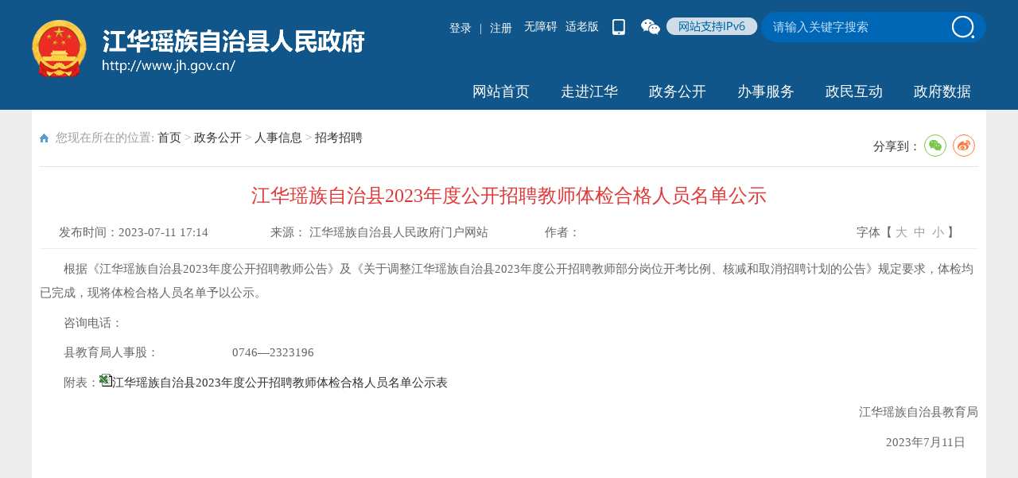

--- FILE ---
content_type: text/html; charset=utf-8
request_url: http://jh.gov.cn/jh/zkzp/202307/ae33355bef6746f196ab427ccb90295e.shtml
body_size: 9664
content:
<!doctype html>
<html>
<head>
<meta charset="utf-8">
<meta name="viewport" content="width=device-width, initial-scale=1.0,  minimum-scale=1.0, maximum-scale=1.0, user-scalable=no" />

<meta name="SiteName" content="江华瑶族自治县人民政府门户网站"/>
<meta name="SiteDomain" content="http://www.jh.gov.cn/"/>
<meta name="SiteIDCode" content="4311290010"/>
<meta name="ColumnName" content="招考招聘" />
<meta name="ColumnDescription" content="发布本辖区招聘、考试信息。"/>
<meta name="ColumnKeywords" content="人事信息"/>
<meta name="ColumnType" content="人事信息"/>
<meta name="ArticleTitle" content="江华瑶族自治县2023年度公开招聘教师体检合格人员名单公示"/>
<meta name="PubDate" content="2023-07-18 09:56:11"/>
<meta name="Keywords" content=""/>
<meta name="Description" content=""/>

<meta name="others" content="页面生成时间 2023-07-18 09:56:11" />
<meta name="template,templategroup,version" content="03aeacb15aa34c70a838c906fc3b086f,default,2.2" />
<title>江华瑶族自治县2023年度公开招聘教师体检合格人员名单公示_招考招聘_</title>
<link href="/jh/xhtml/css/index.css" rel="stylesheet"/>
<link href="/jh/xhtml/css/common.css" rel="stylesheet"/>
  <link rel="stylesheet" type="text/css" href="/default/xhtml/css/share.css">
<link href="/jh/xhtml/css/list.css" rel="stylesheet"/>
<meta name="ArticleTitle" content='江华瑶族自治县2023年度公开招聘教师体检合格人员名单公示'>
<meta name="PubDate" content='2023-07-11 17:14'>
  <meta name="ContentSource" content="">
<script type="text/javascript" src="/jh/xhtml/js/jquery.js"></script>
<script type="text/javascript" src="/jh/xhtml/js/common.js"></script>
    <!----二维码----->
    <script type="text/javascript" src="/jh/xhtml/js/jquery.qrcode.js"></script>
    <script type="text/javascript" src="/jh/xhtml/js/qrcode.js"></script>
</head>

<body>
    
<script language="javascript">
				function doZoom(size1,size2,size3,size4){
					document.getElementById('zoomcon').style.fontSize=size4+'px';
              $("#zoomcon div").css({"font-size":size4+'px'});
					$("#zoomcon p").css({"font-size":size4+'px'});
					$("#zoomcon span").css({"font-size":size4+'px'});
					$("#zoomcon font").css({"font-size":size4+'px'});
					$("#zoomcon ul").css({"font-size":size4+'px'});
					$("#zoomcon li").css({"font-size":size4+'px'});
					$("#zoomcon a").css({"font-size":size4+'px'});

				}
</script>
<script language="javascript">
			var websitename = "江华瑶族自治县人民政府门户网站";
			var webjg = "江华瑶族自治县人民政府门户网站";
			
			$(function() {
				var sourceText = $('#ly').text();//来源
				var xxgkfbjg = $('#xxgkfbjg').text();//来源
				// alert(sourceText);
				if( null==sourceText|| ""==sourceText.trim() ){
				  
							$('#ly').text(websitename);
			
				}
				if( null==xxgkfbjg|| ""==xxgkfbjg.trim() ){
				  
							$('#xxgkfbjg').text(webjg);
			
				}
			});
			
		</script>
	<div style="display:none;" class="nav_channel">招考招聘</div>	
    <!--头部-->
	<!DOCTYPE html PUBLIC "-//W3C//DTD XHTML 1.0 Transitional//EN" "http://www.w3.org/TR/xhtml1/DTD/xhtml1-transitional.dtd">
<html xmlns="http://www.w3.org/1999/xhtml">
<head>
<meta http-equiv="Content-Type" content="text/html; charset=utf-8" />
<link href="/jh/xhtml/css/top.css" rel="stylesheet" />
<link href="/jh/xhtml/css/common.css" rel="stylesheet" />

<meta name="SiteName" content="江华瑶族自治县人民政府门户网站"/>
<meta name="SiteDomain" content="http://www.jh.gov.cn/"/>
<meta name="SiteIDCode" content="4311290010"/>
<meta name="ColumnName" content="头部" />
<meta name="ColumnDescription" content=""/>
<meta name="ColumnKeywords" content="江华瑶族自治县人民政府"/>
<meta name="ColumnType" content=""/>

<meta name="others" content="页面生成时间 2025-08-19 11:23:56" />
<title>头部</title>
</head>

<body>
  <script language="jscript">
function checkForm(){
	var temp = searchForm.temp.value;
	if(temp==null || temp=="请输入关键字搜索"){
		alert("请输入搜索条件");
	}
	else{
		var url="http://searching.hunan.gov.cn:8977/hunan/981207001/news?q="+encodeURIComponent(temp);
		window.open(url);
	}
}
</script>
  <!-------无障碍--------->

<!--<script type="text/javascript" src="/jh/xhtml/newsread/js/Hj.easyRead.Mask.js"></script>-->
<!--<script type="text/javascript" src="/jh/xhtml/newsread/js/soundmanager2-nodebug-jsmin.js"></script>-->
<!--<script type="text/javascript" src="/jh/xhtml/newsread/js/jquery.hotkeys.js"></script>
<script type="text/javascript" src="/jh/xhtml/newsread/js/WXA11y.js"></script>
<script type="text/javascript" src="/jh/xhtml/newsread/js/Hj.easyRead.main.js"></script>
<link rel="stylesheet" type="text/css" href="/jh/xhtml/newsread/css/WXA11y.css">
<script type="text/javascript" src="/jh/xhtml/newsread/js/Hj.easyRead.load.js"></script>
<script type="text/javascript" src="/jh/xhtml/newsread/js/Hj.easyRead.line.js"></script>
<script type="text/javascript" src="/jh/xhtml/newsread/js/Hj.easyRead.panel.js"></script>
<script type="text/javascript" src="/jh/xhtml/newsread/js/Hj.easyRead.ui.js"></script>
<script type="text/javascript" src="/jh/xhtml/newsread/js/Hj.easyRead.light.js"></script>
<script type="text/javascript" src="/jh/xhtml/newsread/js/Hj.easyRead.refresh.js"></script>
<script type="text/javascript" src="/jh/xhtml/newsread/js/Hj.easyRead.Init.js"></script>
<script type="text/javascript" src="/jh/xhtml/newsread/js/Hj.easyRead.history.js"></script>-->

  
<div class="top">
    	<div class="mar" style=" position: relative;">
            <div class="top_left"><a href="/jh/index.shtml" target="_parent"><img src="/jh/xhtml/images/logo.png"/></a></div>
            <div class="top_right">
            	<div class="wap">
                	<ul>
                    	<!--<li class="wap1"><a href="javascript:void(0);" id="wzalink">适老化</a></li>-->
                      <li class="wap1"><a href="javascript:;" onclick="aria.start()">无障碍</a></li>
                      <li class="wap1"><a href="javascript:;" onclick="aria.oldFixedStart()">适老版</a></li>
                    	<li class="wap2"><i></i><div class="wx_wb"><img src="/jh/xhtml/images/phone.png"></div></li>
                    	<li class="wap3"><i></i><div class="wx_wb"><img src="/jh/xhtml/images/weixin.png"></div></li>
                    	<!--<li class="wap4"><i></i><div class="wx_wb"><img src="/jh/xhtml/images/weibo.png"></div></li>-->
                         <li  class="ipv"><img src="/jh/xhtml/images/ipv.png" ></li>
                    	<li class="search">
                          <form action="" method="get" target="_blank" name="searchForm">
<input onBlur="if(this.value==''){this.value='请输入关键字搜索'}" name="temp" id="temp" onFocus="this.value=''" maxlength="50" value="请输入关键字搜索"><span onClick="checkForm();" style=" cursor:pointer;"></span><div class="clear"></div>
</form>
                     </li>
                    </ul>
                  <ul class="dlzc">
                    <li id="dlss"></li>

<script>
   //键盘回车操作监控
 document.onkeydown = function(e) {
   e = e || window.event;
   if(e.keyCode == 13) {
     checkForm();
     //$("#searchId").click();//提交按钮的id.click();
     return false;//防止页面跳转刷新掉
   }
 }
 function login(){
	
	$.ajax({
		url : "/u/webuser/ajaxLogin",
		type : "GET",
		data : {
			

		},
		dataType : "json",
		
		beforeSend: function(){
			
		},
		success : function(json) {
			if (!jQuery.isEmptyObject(json)){
				
				if (json.status=='0'){
					$("#dlss").html('<a href="http://zwfw-new.hunan.gov.cn/hnvalidatelogon/personalcenternew/jsp/personalcenter.jsp?areacode=431129999000" target="_blank">'+json.name+'</a>');
					
				}else{  
                  $("#dlss").html('<a href="/u/yhzx/home/jh" target="_blank">登录</a><a>|</a><a href="https://auth.zwfw.hunan.gov.cn/oauth2/register/register.html" target="_blank">注册</a>');
				}
				
				
			}
			
		}
		
	});
	
}
$(function(){
  login();
 });

</script>
                  </ul>
                    <div class="clear"></div>
                </div>
               
            </div>
            <div class="clear"></div>
           <div class="nav">
                	<ul>
                    	<li><a href="/jh/index.shtml" target="_parent"> 网站首页</a></li>
                    	<li><a href="/jh/zjjh/zjjh.shtml"  target="_parent">走进江华</a></li>
                    	<li><a href="/jh/zwgk/zwgk.shtml"  target="_parent">政务公开</a></li>
                    	<li><a href="http://zwfw-new.hunan.gov.cn/hnzwfw/1/12/146/index.htm"  target="_blank">办事服务</a></li>
                      <li><a href="/jh/tyhd/tyhd_index.shtml"  target="_parent">政民互动</a></li>
                      <li><a href="http://jh.gov.cn/jh/zfsj/zfsj.shtml" target="_blank">政府数据</a></li>
                    </ul>
                    <div class="clear"></div>
                </div>
        </div>
    </div>
  <script defer async type="text/javascript" src="//gov.govwza.cn/dist/aria.js?appid=bb9a8e8b50457aac82f063658a9e2c2f" charset="utf-8" wapForceOldFixed="false" loadData="false" id="ariascripts"></script>
</body>
</html>
    <!--手机版-->
	<!--头部-->
			<!--[if IE]>
	<script type="text/javascript" src="/mjh/xhtml/js/html5.min.js"></script>
<![endif]-->
 <script language="jscript">
function checkForm1(){
	var temps = searchForms.temps.value;
	if(temps==null || temps=="请输入关键字搜索"){
		alert("请输入搜索条件");
	}
	else{
		var url="http://searching.hunan.gov.cn:8977/hunan/981207001/news?q="+encodeURIComponent(temps);
		window.open(url);
	}
}
</script>

<script type="text/javascript" src="/mjh/xhtml/js/nav.js"></script>
<link href="/mjh/xhtml/css/phone_top_bottom.css" rel="stylesheet"/>
<div id="page" class="gridContainer"> 
            <div class="header-xs">
                <div class="header-xs-main">
                    <div class="header-xs-logo">
                    	<a href="/mjh/index.shtml" target="_parent">
                        	<div class="logo_img"><img src="/mjh/xhtml/images/logo.png" /></div>
                            <div class="plogo_font">江华瑶族自治县人民政府<span>http://www.jh.gov.cn/</span></div>
                            <div class=" clear"></div>
                        </a>
                    </div>
                  <span class="slh">
    <a href="javascript:;" onclick="aria.start()">无障碍 | </a>
    <a href="javascript:;" onclick="aria.oldFixedStart()">适老版</a>
</span>
                    <span class="icon-xs-search"></span>
                    <span class="icon-xs-mainnav"></span>
                </div>
                <nav class="mainnav-xs" style="display: none;">
                    <ul>
                    <li><a href="/mjh/index.shtml" target="_parent">网站首页</a></li>
                    <li><a href="/mjh/mzjjh/zjjh.shtml"  target="_parent">走进江华</a></li>
                    <li><a href="/mjh/index.shtml" target="_parent">政务公开</a></li>
                    <li><a href="http://zwfw-new.hunan.gov.cn/hnzwfw/1/12/146/index.htm"  target="_blank">办事服务</a></li>
                    <li><a href="/jh/tyhd/tyhd_mindex.shtml"  target="_parent">政民互动</a></li>
                  </ul>
                    <div class="clear"></div>
              </nav>
                <div class="header-xs-search" style="display:none;">
                	 <form action="" method="get" target="_blank" name="searchForms">
<input onBlur="if(this.value==''){this.value='请输入关键字搜索'}" name="temps" id="temps" onFocus="this.value=''" maxlength="50" value="请输入关键字搜索"><span onClick="checkForm1();" style=" cursor:pointer;">搜索</span><div class="clear"></div>
</form>
      				<div class="clear"></div>
                </div>
          </div>
		</div>
    <div class="news_bg news">
    	<div class="mar">
        	<div class="pd_zwgk">
                <div class="list_title wz_cen">
                    <div class="list_wz">您现在所在的位置:
<a href='/jh/index.shtml'  target="_parent">首页</a>&nbsp;>&nbsp;<a href='/jh/zwgk/zwgk.shtml'  target="_parent">政务公开</a>&nbsp;>&nbsp;<a href='/jh/rsxx/list.shtml'  target="_parent">人事信息</a>&nbsp;>&nbsp;<a href='/jh/zkzp/list.shtml'  target="_parent"><span>招考招聘</span></a>
</div>
                    <div class="fx"> <div class="content_shareIcon" >分享到：<div id="share-1" style="display: inline-block;" data-sites="wechat ,weibo"></div></div>
    <script src="/default/xhtml/js/jquery.share.min.js"></script>
    <script>
        $('#share-1').share();
        $('#share-2').share({sites: ['weibo','wechat']});
        $('#share-3').share();
        $('#share-4').share();
    </script></div>
                    <div class="clear"></div>
                </div>
                <div class="content">
                      <div class="title_cen mar-t2 text"><ucaptitle>江华瑶族自治县2023年度公开招聘教师体检合格人员名单公示</ucaptitle></div>
                      <div class="ly_div dgrey mar-t">
                          <ul>
							   <li class="article-time">发布时间：<PUBLISHTIME>2023-07-11 17:14</PUBLISHTIME></li>
							   <li class="article-source">来源： <span id="ly"></span></li>
							   <li class="article-agency">作者：<span></span></li>
							   <li class="article-size">字体【&nbsp;<a onClick="this.href='javascript:doZoom(16,14,14,16);'">大</a>&nbsp;&nbsp;<a href="#" onClick="this.href='javascript:doZoom(16,14,14,14);'">中</a>&nbsp;&nbsp;<a href="#" onClick="this.href='javascript:doZoom(16,14,14,12);'">小</a>&nbsp;】
							                		</li>
							                	</ul>
                          <div class=" clear"></div>
                      </div>
                      <div id="zoomcon">
                            <UCAPCONTENT><p style="margin-bottom: 0.5em; text-indent: 2em; line-height: 2;">根据《江华瑶族自治县2023年度公开招聘教师公告》及《关于调整江华瑶族自治县2023年度公开招聘教师部分岗位开考比例、核减和取消招聘计划的公告》规定要求，体检均已完成，现将体检合格人员名单予以公示。</p>
<p style="margin-bottom: 0.5em; text-indent: 2em; line-height: 2;">咨询电话：</p>
<p style="margin-bottom: 0.5em; text-indent: 2em; line-height: 2;">县教育局人事股：&ensp;&ensp;&ensp;&ensp;&ensp;&ensp;&ensp;&ensp;&ensp;&ensp;&ensp; 0746—2323196</p>
<p style="margin-bottom: 0.5em; text-indent: 2em; line-height: 2;">附表：<img border="0" src="/default/images/icon16/xls.gif"><a href="ae33355bef6746f196ab427ccb90295e/files/5c282a7a9ef5419daa9f08951f1b33e9.xlsx" target="_blank" type="file">江华瑶族自治县2023年度公开招聘教师体检合格人员名单公示表</a></p>
<p style="margin-bottom: 0.5em; text-indent: 2em; line-height: 2; text-align: right;">江华瑶族自治县教育局</p>
<p style="margin-bottom: 0.5em; text-indent: 2em; line-height: 2; text-align: right;">2023年7月11日&ensp;&ensp;</p></UCAPCONTENT>
                      </div>
                                <div class="glgj">
                    	<ul>

                    </ul>
                  </div>
                      <div style="width:160px; margin:auto">
                      <div class="info_ewm">
                        <div id="div_div">
                          <div id="qr_container" style="margin:auto; position:relative; ">扫一扫在手机打开当前页</div>
                          <!-- <canvas id="Canvas" width="160" height="160"></canvas> -->
                        </div></div>
                      </div>
    
                      <div class="dy">
                        <div class="fr"><a href="#">【TOP】</a>【<a href="#" onClick="window.print();">打印页面</a>】【<a href="#" onClick="window.close();">关闭页面</a>】</div>
                 <div class=" clear"></div>     
                  </div>
                 
                      <div class=" clear"></div>
                </div>
            </div>
        </div>
    </div>
    
    
    <!--底部-->
	<!DOCTYPE html PUBLIC "-//W3C//DTD XHTML 1.0 Transitional//EN" "http://www.w3.org/TR/xhtml1/DTD/xhtml1-transitional.dtd">
<html xmlns="http://www.w3.org/1999/xhtml">
<head>
<meta http-equiv="Content-Type" content="text/html; charset=utf-8" />

<meta name="SiteName" content="江华瑶族自治县人民政府门户网站"/>
<meta name="SiteDomain" content="http://www.jh.gov.cn/"/>
<meta name="SiteIDCode" content="4311290010"/>
<meta name="ColumnName" content="底部" />
<meta name="ColumnDescription" content=""/>
<meta name="ColumnKeywords" content=""/>
<meta name="ColumnType" content=""/>

<meta name="others" content="页面生成时间 2026-01-21 15:45:24" />
<title>无标题文档</title>
<link href="/jh/xhtml/css/footer.css" rel="stylesheet" type="text/css"/>
<link href="/jh/xhtml/css/common.css" rel="stylesheet" type="text/css"/>
</head>
<body>
  
	<div class="footer">
    	<div class="mar">
          <!--友情链接-->
          <!-----友情链接js---->
<script type="text/javascript" src="/jh/xhtml/js/link.js"></script>
<div class="link">
              <dl class="mar0" onClick="show_div('1')"></dl>
              <dl class="unnewdh" id="menu_2" onClick="show_div('2')"><dt class="select1">- 中央政府\各部委网站 -</dt></dl>
              <dl class="unnewdh" id="menu_3" onClick="show_div('3')"> <dt class="select1">- 各省政府\部门网站 -</dt></dl>
              <dl class="unnewdh" id="menu_4" onClick="show_div('4')"><dt class="select1">- 本市政府\各县区网站 -</dt></dl>
             
              <dl class="unnewdh" id="menu_5" onClick="show_div('5')"><dt class="select1">- 常用网站 -</dt></dl>
              
              <div class="clear"></div>
                <div id="div_1" style="display:block"></div>
                <div class="link_ul" id="div_2" style="display:none;">
                	<ul>
                    	<li><a href="/jh/xhtml/loading.html?from=%E5%A4%96%E4%BA%A4%E9%83%A8" target="_blank">外交部</a></li> 
                      
					  		<li><a href="/jh/xhtml/loading.html?from=%E5%9B%BD%E9%98%B2%E9%83%A8" target="_blank">国防部</a></li> 
                      
					  		<li><a href="/jh/xhtml/loading.html?from=%E5%9B%BD%E5%AE%B6%E5%8F%91%E5%B1%95%E5%92%8C%E6%94%B9%E9%9D%A9%E5%A7%94%E5%91%98%E4%BC%9A" target="_blank">国家发展和改革委员会</a></li> 
                      
					  		<li><a href="/jh/xhtml/loading.html?from=%E6%95%99%E8%82%B2%E9%83%A8" target="_blank">教育部</a></li> 
                      
					  		<li><a href="/jh/xhtml/loading.html?from=%E7%A7%91%E5%AD%A6%E6%8A%80%E6%9C%AF%E9%83%A8" target="_blank">科学技术部</a></li> 
                      
					  		<li><a href="/jh/xhtml/loading.html?from=%E5%B7%A5%E4%B8%9A%E5%92%8C%E4%BF%A1%E6%81%AF%E5%8C%96%E9%83%A8" target="_blank">工业和信息化部</a></li> 
                      
					  		<li><a href="/jh/xhtml/loading.html?from=%E5%9B%BD%E5%AE%B6%E6%B0%91%E6%97%8F%E4%BA%8B%E5%8A%A1%E5%A7%94%E5%91%98%E4%BC%9A" target="_blank">国家民族事务委员会</a></li> 
                      
					  		<li><a href="/jh/xhtml/loading.html?from=%E5%85%AC%E5%AE%89%E9%83%A8" target="_blank">公安部</a></li> 
                      
					  		<li><a href="/jh/xhtml/loading.html?from=%E6%B0%91%E6%94%BF%E9%83%A8" target="_blank">民政部</a></li> 
                      
					  		<li><a href="/jh/xhtml/loading.html?from=%E5%8F%B8%E6%B3%95%E9%83%A8" target="_blank">司法部</a></li> 
                      
					  		<li><a href="/jh/xhtml/loading.html?from=%E8%B4%A2%E6%94%BF%E9%83%A8" target="_blank">财政部</a></li> 
                      
					  		<li><a href="/jh/xhtml/loading.html?from=%E4%BA%BA%E5%8A%9B%E8%B5%84%E6%BA%90%E5%92%8C%E7%A4%BE%E4%BC%9A%E4%BF%9D%E9%9A%9C%E9%83%A8" target="_blank">人力资源和社会保障部</a></li> 
                      
					  		<li><a href="/jh/xhtml/loading.html?from=%E8%87%AA%E7%84%B6%E8%B5%84%E6%BA%90%E9%83%A8" target="_blank">自然资源部</a></li> 
                      
					  		<li><a href="/jh/xhtml/loading.html?from=%E7%94%9F%E6%80%81%E7%8E%AF%E5%A2%83%E9%83%A8" target="_blank">生态环境部</a></li> 
                      
					  		<li><a href="/jh/xhtml/loading.html?from=%E4%BD%8F%E6%88%BF%E5%92%8C%E5%9F%8E%E4%B9%A1%E5%BB%BA%E8%AE%BE%E9%83%A8" target="_blank">住房和城乡建设部</a></li> 
                      
					  		<li><a href="/jh/xhtml/loading.html?from=%E4%BA%A4%E9%80%9A%E8%BF%90%E8%BE%93%E9%83%A8" target="_blank">交通运输部</a></li> 
                      
					  		<li><a href="/jh/xhtml/loading.html?from=%E6%B0%B4%E5%88%A9%E9%83%A8" target="_blank">水利部</a></li> 
                      
					  		<li><a href="/jh/xhtml/loading.html?from=%E5%86%9C%E4%B8%9A%E5%86%9C%E6%9D%91%E9%83%A8" target="_blank">农业农村部</a></li> 
                     
					  		<li><a href="/jh/xhtml/loading.html?from=%E5%95%86%E5%8A%A1%E9%83%A8" target="_blank">商务部</a></li> 
                      
					  		<li><a href="/jh/xhtml/loading.html?from=%E6%96%87%E5%8C%96%E5%92%8C%E6%97%85%E6%B8%B8%E9%83%A8" target="_blank">文化和旅游部</a></li> 
                      
					  		<li><a href="/jh/xhtml/loading.html?from=%E5%9B%BD%E5%AE%B6%E5%8D%AB%E7%94%9F%E5%81%A5%E5%BA%B7%E5%A7%94%E5%91%98%E4%BC%9A" target="_blank">国家卫生健康委员会</a></li> 
                      
					  		<li><a href="/jh/xhtml/loading.html?from=%E9%80%80%E5%BD%B9%E5%86%9B%E4%BA%BA%E4%BA%8B%E5%8A%A1%E9%83%A8" target="_blank">退役军人事务部</a></li> 
                      
					  		<li><a href="/jh/xhtml/loading.html?from=%E5%BA%94%E6%80%A5%E7%AE%A1%E7%90%86%E9%83%A8" target="_blank">应急管理部</a></li> 
                      
					  		<li><a href="/jh/xhtml/loading.html?from=%E4%BA%BA%E6%B0%91%E9%93%B6%E8%A1%8C" target="_blank">人民银行</a></li> 
                      
                      
					  		<li><a href="/jh/xhtml/loading.html?from=%E5%9B%BD%E6%9C%89%E8%B5%84%E4%BA%A7%E7%9B%91%E7%9D%A3%E7%AE%A1%E7%90%86%E5%A7%94%E5%91%98%E4%BC%9A" target="_blank">国有资产监督管理委员会</a></li> 
                      
					  		<li><a href="/jh/xhtml/loading.html?from=%E6%B5%B7%E5%85%B3%E6%80%BB%E7%BD%B2" target="_blank">海关总署</a></li> 
                      
					  		<li><a href="/jh/xhtml/loading.html?from=%E5%9B%BD%E5%AE%B6%E7%A8%8E%E5%8A%A1%E6%80%BB%E5%B1%80" target="_blank">国家税务总局</a></li> 
                      
					  		<li><a href="/jh/xhtml/loading.html?from=%E5%9B%BD%E5%AE%B6%E5%B8%82%E5%9C%BA%E7%9B%91%E7%9D%A3%E7%AE%A1%E7%90%86%E6%80%BB%E5%B1%80" target="_blank">国家市场监督管理总局</a></li> 
                      
					  		<li><a href="/jh/xhtml/loading.html?from=%E5%9B%BD%E5%AE%B6%E5%B9%BF%E6%92%AD%E7%94%B5%E8%A7%86%E6%80%BB%E5%B1%80" target="_blank">国家广播电视总局</a></li> 
                      
					  		<li><a href="/jh/xhtml/loading.html?from=%E5%9B%BD%E5%AE%B6%E4%BD%93%E8%82%B2%E6%80%BB%E5%B1%80" target="_blank">国家体育总局</a></li> 
                      
					  		<li><a href="/jh/xhtml/loading.html?from=%E5%9B%BD%E5%AE%B6%E7%BB%9F%E8%AE%A1%E5%B1%80" target="_blank">国家统计局</a></li> 
                      
					  		<li><a href="/jh/xhtml/loading.html?from=%E5%9B%BD%E5%AE%B6%E5%9B%BD%E9%99%85%E5%8F%91%E5%B1%95%E5%90%88%E4%BD%9C%E7%BD%B2" target="_blank">国家国际发展合作署</a></li> 
                      
					  		<li><a href="/jh/xhtml/loading.html?from=%E5%9B%BD%E5%AE%B6%E5%8C%BB%E7%96%97%E4%BF%9D%E9%9A%9C%E5%B1%80" target="_blank">国家医疗保障局</a></li> 
                      
					  		<li><a href="/jh/xhtml/loading.html?from=%E5%9B%BD%E5%8A%A1%E9%99%A2%E5%8F%82%E4%BA%8B%E5%AE%A4" target="_blank">国务院参事室</a></li> 
                      
					  		<li><a href="/jh/xhtml/loading.html?from=%E5%9B%BD%E5%AE%B6%E6%9C%BA%E5%85%B3%E4%BA%8B%E5%8A%A1%E7%AE%A1%E7%90%86%E5%B1%80" target="_blank">国家机关事务管理局</a></li> 
                      
					  		<li><a href="/jh/xhtml/loading.html?from=%E6%B8%AF%E6%BE%B3%E5%8A%9E" target="_blank">港澳办</a></li> 
                      
					  		<li><a href="/jh/xhtml/loading.html?from=%E5%9B%BD%E7%A0%94%E5%AE%A4" target="_blank">国研室</a></li> 
                      
                      
					  		<li><a href="/jh/xhtml/loading.html?from=%E4%B8%AD%E5%9B%BD%E7%A7%91%E5%AD%A6%E9%99%A2" target="_blank">中国科学院</a></li> 
                      
					  		<li><a href="/jh/xhtml/loading.html?from=%E7%A4%BE%E7%A7%91%E9%99%A2" target="_blank">社科院</a></li> 
                      
					  		<li><a href="/jh/xhtml/loading.html?from=%E5%B7%A5%E7%A8%8B%E9%99%A2" target="_blank">工程院</a></li> 
                      
					  		<li><a href="/jh/xhtml/loading.html?from=%E5%8F%91%E5%B1%95%E7%A0%94%E7%A9%B6%E4%B8%AD%E5%BF%83" target="_blank">发展研究中心</a></li> 
                      
					  		<li><a href="/jh/xhtml/loading.html?from=%E6%B0%94%E8%B1%A1%E5%B1%80" target="_blank">气象局</a></li> 
                      
					  		<li><a href="/jh/xhtml/loading.html?from=%E9%93%B6%E4%BF%9D%E7%9B%91%E4%BC%9A" target="_blank">银保监会</a></li> 
                      
					  		<li><a href="/jh/xhtml/loading.html?from=%E8%AF%81%E7%9B%91%E4%BC%9A" target="_blank">证监会</a></li> 
                      
					  		<li><a href="/jh/xhtml/loading.html?from=%E4%BF%A1%E8%AE%BF%E5%B1%80" target="_blank">信访局</a></li> 
                      
					  		<li><a href="/jh/xhtml/loading.html?from=%E7%B2%AE%E9%A3%9F%E5%92%8C%E7%89%A9%E8%B5%84%E5%82%A8%E5%A4%87%E5%B1%80" target="_blank">粮食和物资储备局</a></li> 
                      
					  		<li><a href="/jh/xhtml/loading.html?from=%E7%9F%BF%E5%B1%B1%E5%AE%89%E7%9B%91%E5%B1%80" target="_blank">矿山安监局</a></li> 
                      
					  		<li><a href="/jh/xhtml/loading.html?from=%E8%83%BD%E6%BA%90%E5%B1%80" target="_blank">能源局</a></li> 
                      
					  		<li><a href="/jh/xhtml/loading.html?from=%E5%9B%BD%E9%98%B2%E7%A7%91%E6%8A%80%E5%B7%A5%E4%B8%9A%E5%B1%80" target="_blank">国防科技工业局</a></li> 
                      
					  	<li><a href="/jh/xhtml/loading.html?from=%E7%83%9F%E8%8D%89%E5%B1%80" target="_blank">烟草局</a></li> 
                      
					  		<li><a href="/jh/xhtml/loading.html?from=%E7%A7%BB%E6%B0%91%E7%AE%A1%E7%90%86%E5%B1%80" target="_blank">移民管理局</a></li> 
                      
					  		<li><a href="/jh/xhtml/loading.html?from=%E6%9E%97%E4%B8%9A%E5%92%8C%E8%8D%89%E5%8E%9F%E5%B1%80" target="_blank">林业和草原局</a></li> 
                      
					  		<li><a href="/jh/xhtml/loading.html?from=%E9%93%81%E8%B7%AF%E5%B1%80" target="_blank">铁路局</a></li> 
                      
					  		<li><a href="/jh/xhtml/loading.html?from=%E6%B0%91%E8%88%AA%E5%B1%80" target="_blank">民航局</a></li> 
                      
					  		<li><a href="/jh/xhtml/loading.html?from=%E9%82%AE%E6%94%BF%E5%B1%80" target="_blank">邮政局</a></li> 
                      
					  		<li><a href="/jh/xhtml/loading.html?from=%E6%96%87%E7%89%A9%E5%B1%80" target="_blank">文物局</a></li> 
                      
					  		<li><a href="/jh/xhtml/loading.html?from=%E4%B8%AD%E5%8C%BB%E8%8D%AF%E5%B1%80" target="_blank">中医药局</a></li> 
                      
					  		<li><a href="/jh/xhtml/loading.html?from=%E5%A4%96%E6%B1%87%E5%B1%80" target="_blank">外汇局</a></li> 
                      
					  		<li><a href="/jh/xhtml/loading.html?from=%E8%8D%AF%E5%93%81%E7%9B%91%E7%AE%A1%E5%B1%80" target="_blank">药品监管局</a></li> 
                      
					  		<li><a href="/jh/xhtml/loading.html?from=%E7%9F%A5%E8%AF%86%E4%BA%A7%E6%9D%83%E5%B1%80" target="_blank">知识产权局</a></li> 

                    </ul>
              		<div class="clear"></div>
                </div>
                <div class="link_ul" id="div_3" style="display:none;">
                	<ul>
                    	<li><a target="_blank" href="/jh/xhtml/loading.html?from=%E6%BE%B3%E9%97%A8"> 澳门</a></li>
                        <li><a target="_blank" href="/jh/xhtml/loading.html?from=%E9%A6%99%E6%B8%AF"> 香港</a></li>
                        <li><a target="_blank" href="/jh/xhtml/loading.html?from=%E6%96%B0%E7%96%86"> 新疆</a></li>
                        <li><a target="_blank" href="/jh/xhtml/loading.html?from=%E8%A5%BF%E8%97%8F"> 西藏</a></li>
                        <li><a target="_blank" href="/jh/xhtml/loading.html?from=%E5%B9%BF%E8%A5%BF"> 广西</a></li>
                        <li><a target="_blank" href="/jh/xhtml/loading.html?from=%E5%86%85%E8%92%99%E5%8F%A4"> 内蒙古</a></li>
                        <li><a target="_blank" href="/jh/xhtml/loading.html?from=%E9%9D%92%E6%B5%B7"> 青海</a></li>
                        <li><a target="_blank" href="/jh/xhtml/loading.html?from=%E7%94%98%E8%82%83"> 甘肃</a></li>
                        <li><a target="_blank" href="/jh/xhtml/loading.html?from=%E9%99%95%E8%A5%BF"> 陕西</a></li>
                        <li><a target="_blank" href="/jh/xhtml/loading.html?from=%E4%BA%91%E5%8D%97"> 云南</a></li>
                        <li><a target="_blank" href="/jh/xhtml/loading.html?from=%E8%B4%B5%E5%B7%9E"> 贵州</a></li>
                        <li><a target="_blank" href="/jh/xhtml/loading.html?from=%E5%9B%9B%E5%B7%9D"> 四川</a></li>
                        <li><a target="_blank" href="/jh/xhtml/loading.html?from=%E6%B5%B7%E5%8D%97"> 海南</a></li>
                        <li><a target="_blank" href="/jh/xhtml/loading.html?from=%E5%B9%BF%E4%B8%9C"> 广东</a></li>
                        <li><a target="_blank" href="/jh/xhtml/loading.html?from=%E6%B9%96%E5%8D%97"> 湖南</a></li>
                        <li><a target="_blank" href="/jh/xhtml/loading.html?from=%E6%B9%96%E5%8C%97"> 湖北</a></li>
                        <li><a target="_blank" href="/jh/xhtml/loading.html?from=%E6%B2%B3%E5%8D%97"> 河南</a></li>
                        <li><a target="_blank" href="/jh/xhtml/loading.html?from=%E6%B1%9F%E8%A5%BF"> 江西</a></li>
                        <li><a target="_blank" href="/jh/xhtml/loading.html?from=%E7%A6%8F%E5%BB%BA"> 福建</a></li>
                        <li><a target="_blank" href="/jh/xhtml/loading.html?from=%E5%AE%89%E5%BE%BD"> 安徽</a></li>
                        <li><a target="_blank" href="/jh/xhtml/loading.html?from=%E6%B5%99%E6%B1%9F"> 浙江</a></li>
                        <li><a target="_blank" href="/jh/xhtml/loading.html?from=%E6%B1%9F%E8%8B%8F"> 江苏</a></li>
                        <li><a target="_blank" href="/jh/xhtml/loading.html?from=%E9%BB%91%E9%BE%99%E6%B1%9F"> 黑龙江</a></li>
                        <li><a target="_blank" href="/jh/xhtml/loading.html?from=%E5%90%89%E6%9E%97"> 吉林</a></li>
                        <li><a target="_blank" href="/jh/xhtml/loading.html?from=%E8%BE%BD%E5%AE%81"> 辽宁</a></li>
                        <li><a target="_blank" href="/jh/xhtml/loading.html?from=%E5%B1%B1%E8%A5%BF"> 山西</a></li>
                        <li><a target="_blank" href="/jh/xhtml/loading.html?from=%E6%B2%B3%E5%8C%97"> 河北</a></li>
                        <li><a target="_blank" href="/jh/xhtml/loading.html?from=%E9%87%8D%E5%BA%86"> 重庆</a></li>
                        <li><a target="_blank" href="/jh/xhtml/loading.html?from=%E5%A4%A9%E6%B4%A5"> 天津</a></li>
                        <li><a target="_blank" href="/jh/xhtml/loading.html?from=%E5%8C%97%E4%BA%AC"> 北京</a></li>

                    </ul>
              		<div class="clear"></div>
                </div>
                <div class="link_ul" id="div_4" style="display:none;">
                	<ul>
                      <li><a target="_blank" href="/jh/xhtml/loading.html?from=%E6%B0%B8%E5%B7%9E%E5%B8%82%E4%BA%BA%E6%B0%91%E6%94%BF%E5%BA%9C%E7%BD%91%E7%AB%99"> 永州市</a></li>
                    <li><a target="_blank" href="/jh/xhtml/loading.html?from=%E8%93%9D%E5%B1%B1%E5%8E%BF"> 蓝山县</a></li>
                    <li><a target="_blank" href="/jh/xhtml/loading.html?from=%E5%AE%81%E8%BF%9C%E5%8E%BF"> 宁远县</a></li>
                    <li><a target="_blank" href="/jh/xhtml/loading.html?from=%E6%96%B0%E7%94%B0%E5%8E%BF"> 新田县</a></li>
                    <li><a target="_blank" href="/jh/xhtml/loading.html?from=%E6%B1%9F%E6%B0%B8%E5%8E%BF"> 江永县</a></li>
                    <li><a target="_blank" href="/jh/xhtml/loading.html?from=%E9%81%93%E5%8E%BF">道县</a></li>
                    <li><a target="_blank" href="/jh/xhtml/loading.html?from=%E5%8F%8C%E7%89%8C%E5%8E%BF"> 双牌县</a></li>
                    <li><a target="_blank" href="/jh/xhtml/loading.html?from=%E4%B8%9C%E5%AE%89%E5%8E%BF"> 东安县</a></li>
                    <li><a target="_blank" href="/jh/xhtml/loading.html?from=%E7%A5%81%E9%98%B3%E5%B8%82"> 祁阳市</a></li>
                    <li><a target="_blank" href="/jh/xhtml/loading.html?from=%E9%9B%B6%E9%99%B5%E5%8C%BA"> 零陵区</a></li>
                    <li><a target="_blank" href="/jh/xhtml/loading.html?from=%E5%86%B7%E6%B0%B4%E6%BB%A9%E5%8C%BA"> 冷水滩区</a></li>
                       <!-- <li><a target="_blank" href="/jh/xhtml/loading.html?from=%E6%B0%B8%E5%B7%9E%E5%B8%82%E4%BA%BA%E6%B0%91%E6%94%BF%E5%BA%9C%E7%BD%91%E7%AB%99"> 永州市人民政府网站</a></li>
                        <li><a target="_blank" href="/jh/xhtml/loading.html?from=%E5%BC%A0%E5%AE%B6%E7%95%8C%E4%BA%BA%E6%B0%91%E6%94%BF%E5%BA%9C%E7%BD%91%E7%AB%99"> 张家界人民政府网站</a></li>
                        <li><a target="_blank" href="/jh/xhtml/loading.html?from=%E6%B9%98%E8%A5%BF%E8%87%AA%E6%B2%BB%E5%B7%9E%E4%BA%BA%E6%B0%91%E6%94%BF%E5%BA%9C%E7%BD%91"> 湘西自治州人民政府网</a></li>
                        <li><a target="_blank" href="/jh/xhtml/loading.html?from=%E6%80%80%E5%8C%96%E5%B8%82%E4%BA%BA%E6%B0%91%E6%94%BF%E5%BA%9C%E7%BD%91%E7%AB%99"> 怀化市人民政府网站</a></li>
                        <li><a target="_blank" href="/jh/xhtml/loading.html?from=%E9%83%B4%E5%B7%9E%E5%B8%82%E6%94%BF%E5%BA%9C%E4%BF%A1%E6%81%AF%E7%BD%91"> 郴州市政府信息网</a></li>
                        <li><a target="_blank" href="/jh/xhtml/loading.html?from=%E5%A8%84%E5%BA%95%E5%B8%82%E4%BA%BA%E6%B0%91%E6%94%BF%E5%BA%9C%E7%BD%91%E7%AB%99"> 娄底市人民政府网站</a></li>
                        <li><a target="_blank" href="/jh/xhtml/loading.html?from=%E9%82%B5%E9%98%B3%E5%B8%82%E4%BA%BA%E6%B0%91%E6%94%BF%E5%BA%9C%E7%BD%91%E7%AB%99"> 邵阳市人民政府网站</a></li>
                        <li><a target="_blank" href="/jh/xhtml/loading.html?from=%E5%B2%B3%E9%98%B3%E5%B8%82%E4%BA%BA%E6%B0%91%E6%94%BF%E5%BA%9C%E7%BD%91%E7%AB%99"> 岳阳市人民政府网站</a></li>
                        <li><a target="_blank" href="/jh/xhtml/loading.html?from=%E5%B8%B8%E5%BE%B7%E5%B8%82%E4%BA%BA%E6%B0%91%E6%94%BF%E5%BA%9C%E7%BD%91%E7%AB%99"> 常德市人民政府网站</a></li>
                        <li><a target="_blank" href="/jh/xhtml/loading.html?from=%E7%9B%8A%E9%98%B3%E5%B8%82%E4%BA%BA%E6%B0%91%E6%94%BF%E5%BA%9C%E7%BD%91%E7%AB%99"> 益阳市人民政府网站</a></li>
                        <li><a target="_blank" href="/jh/xhtml/loading.html?from=%E8%A1%A1%E9%98%B3%E5%B8%82%E4%BA%BA%E6%B0%91%E6%94%BF%E5%BA%9C%E7%BD%91%E7%AB%99"> 衡阳市人民政府网站</a></li>
                        <li><a target="_blank" href="/jh/xhtml/loading.html?from=%E6%B9%98%E6%BD%AD%E5%B8%82%E4%BA%BA%E6%B0%91%E6%94%BF%E5%BA%9C%E7%BD%91%E7%AB%99"> 湘潭市人民政府网站</a></li>
                        <li><a target="_blank" href="/jh/xhtml/loading.html?from=%E6%A0%AA%E6%B4%B2%E5%B8%82%E4%BA%BA%E6%B0%91%E6%94%BF%E5%BA%9C%E7%BD%91%E7%AB%99"> 株洲市人民政府网站</a></li>
                        <li><a target="_blank" href="/jh/xhtml/loading.html?from=%E9%95%BF%E6%B2%99%E5%B8%82%E4%BA%BA%E6%B0%91%E6%94%BF%E5%BA%9C%E7%BD%91%E7%AB%99"> 长沙市人民政府网站</a></li>
                        <li><a target="_blank" href="/jh/xhtml/loading.html?from=%E6%B9%96%E5%8D%97%E7%9C%81%E4%BA%BA%E6%B0%91%E6%94%BF%E5%BA%9C%E7%BD%91%E7%AB%99"> 湖南省人民政府网站</a></li>-->

                    </ul>
              		<div class="clear"></div>
                </div>
             
                <div class="link_ul" id="div_5" style="display:none;">
<li><a target="_blank" href="/jh/xhtml/loading.html?from=%E6%B1%9F%E5%8D%8E%E6%96%B0%E9%97%BB%E7%BD%91"> 江华新闻网</a></li>
                  <li><a target="_blank" href="/jh/xhtml/loading.html?from=12380%E4%B8%BE%E6%8A%A5%E4%B8%AD%E5%BF%83"> 12380举报中心</a></li>
<!--<li><a target="_blank" href="/jh/xhtml/loading.html?from=%E4%B8%AD%E5%9B%BD%E7%A4%BE%E4%BC%9A%E6%89%B6%E8%B4%AB%E7%BD%91"> 中国社会扶贫网</a></li>-->
<!--<li><a target="_blank" href="/jh/xhtml/loading.html?from=%E6%B1%9F%E5%8D%8E%E6%99%BA%E6%85%A7%E7%BA%AA%E6%A3%80%E7%9B%91%E5%AF%9F"> 江华智慧纪检监察</a></li>-->
<li><a target="_blank" href="/jh/xhtml/loading.html?from=%E4%BF%A1%E7%94%A8%E4%B8%AD%E5%9B%BD"> 信用中国</a></li>
<li><a target="_blank" href="/jh/xhtml/loading.html?from=%E4%BF%A1%E7%94%A8%E6%B9%96%E5%8D%97"> 信用湖南</a></li>
<li><a target="_blank" href="/jh/xhtml/loading.html?from=%E7%BD%91%E4%B8%8A%E4%BF%A1%E8%AE%BF%E6%8A%95%E8%AF%89%E5%B9%B3%E5%8F%B0"> 网上信访投诉平台</a></li>
<li><a target="_blank" href="/jh/xhtml/loading.html?from=%E6%B9%96%E5%8D%97%E5%BF%97%E6%84%BF%E6%9C%8D%E5%8A%A1%E7%BD%91"> 湖南志愿服务网</a></li>
              		<div class="clear"></div>
</div>
              
          </div>	
          <div class="footer_div">
          	<div class="footer_dzjg"  style=" width: 330px;">
            	<div class="dzjg"><script type="text/javascript">document.write(unescape("%3Cspan id='_ideConac' %3E%3C/span%3E%3Cscript  src='//dcs.conac.cn/js/19/284/1935/40806116/CA192841935408061160001.js' type='text/javascript'%3E%3C/script%3E"));</script></div>
            	<div class="zfzc"><script id="_jiucuo_" sitecode='4311290010' src='https://zfwzgl.www.gov.cn/exposure/jiucuo.js'></script></div>
              <div style="width: 130px;float: left;margin-top: 10px;margin-left: 10px;"><a href="http://wza.isc.org.cn/rzpt/bsgl/dt/20250829/4199.html" target="_blank"><img src="/jh/xhtml/images/slhlogo.png" style="width:100%;" width="100%"></a></div>
               <!--<div style="width: 328px;float: left;"><a href="http://jubao.hn0746.com/" target="_blank"><img src="/jh/xhtml/images/jhbl.jpg" width="100%" style="width:100%;"></a></div>-->
            	<div class="clear"></div>
            </div>
        	<div class="footer_con" style=" width: 500px;">
            	<p><a href="/jh/zddt/201907/b5ab2c5acb714069bfaef63cb191f975.shtml"  target="_blank">站点地图</a>&nbsp;|&nbsp;<a href="/jh/lxwm/201907/e249bc77c0264ea3a90fd2388d8929ec.shtml"  target="_blank">联系我们</a></p>
                <p style="color: #000;">主办 : 江华瑶族自治县人民政府&nbsp;&nbsp;&nbsp;承办 : 江华瑶族自治县数据局（行政审批服务局）</p>
                <p><a href="http://beian.miit.gov.cn" target="_blank">备案/许可证编号：湘ICP备05011611号-1</a>&nbsp;&nbsp;&nbsp;<a href="https://www.beian.gov.cn/portal/recordQuery?token" target="_blank"><img src="/jh/xhtml/images/jga.png"/>公安机关备案号：43112902000012</a>&nbsp;&nbsp;&nbsp;网站标识码 : 4311290010</p>
              <p style="color: #000;">E-mail：jhzfw2001@163.com&nbsp;&nbsp;&nbsp;联系电话：0746-2332361(仅受理网站建设维护相关事宜)</p>
            </div>
          	<div class="footer_ewm">
            	<ul>
                 <!--<li><a href="/jh/zwxmtjz/list.shtml" target="_blank"><img src="/jh/xhtml/images/zwxmt.png" width="100%" style="width: 80px; height:80px" /></a></li>
                	<li><img src="/jh/xhtml/images/ewm1.png"/></li>
                	<li><img src="/jh/xhtml/images/ewm2.png"/></li>-->
                  <div class="ewmul" style="width: 85px;float: left;margin-right: 10px;margin-top: -15px;"><li class="ewm" style="width: 85px;"><img src="/default/xhtml/zwgk/images/hnszfwewm.png" alt="" style="width: 100%;"><span style="margin-top: -2px;display: block;font-size: 14px;">湖南省政府网</span></li></div>
                  <div class="ewmull" style="width: 85px;float: left;margin-right: 10px;margin-top: -15px;"><li class="ewm" style="width: 85px;"><img src="/jh/xhtml/images/yzsewm.png" alt="" style="width: 100%;"><span style="margin-top: -2px;display: block;font-size: 14px;">永州市政府网</span></li></div>
                  <div class="ewmul" style="width: 85px;float: left;margin-right: 10px;margin-top: -15px;"><li class="ewm" style="width: 85px;"><img src="/default/xhtml/images/yzsxejd.png" alt="" style="width: 100%;"><span style="margin-top: -2px;display: block;font-size: 14px; text-align: center;">三湘e监督</span></li></div>
                  <div class="ewmull" style="width: 85px;float: left;margin-right: 10px;margin-top: 0px;"><li class="ewm" style="width: 85px;"><img src="/default/xhtml/images/yzsjdydt.png" alt="" style="width: 100%;"><span style="margin-top: -2px;display: block;font-size: 14px; text-align: center;">监督一点通</span></li></div>
                   <a href="/jh/zwxmtjz/list.shtml" target="_blank"><div class="ewmull" style="width: 85px;float: left;margin-right: 10px;margin-top: 0px;"><li class="ewm" style="width: 85px;"><img src="/jh/xhtml/images/zwxmt.png" alt="" style="width: 100%;"><span style="margin-top: -2px;display: block;font-size: 14px;"></span></li></div></a>
                  </ul>
            	<div class="clear"></div>
            </div>
            <div class="clear"></div>
          </div>
        </div>
    </div>
  
 <!-- <script src="/jh/xhtml/newsread/js/WXA11yInit.js" id="WXA11Y" c="/jh/xhtml/newsread/js" u="/jh/footer/201907/8a406bc49df04e649d964879e2ace95a.shtml" y="www.jh.gov.cn" b="wzalink"></script>-->
  

  
<div style="display:none"><script type="text/javascript" src="https://s9.cnzz.com/z_stat.php?id=1277916274&web_id=1277916274"></script></div>
  
    <script type="text/javascript">
	//请配置domain 和 fullUrl 参数，user为test是本机测试环境，正式环境改为official,输出位置id为visitCount
	var visitConfig = {
			api : {
				test : '',
				official  : '/u/visit/count',
				use : 'official',
				domain : 'http://www.jh.gov.cn',
				fullUrl: 'http://www.jh.gov.cn/jh/index.shtml',
				showId : ''
			}
	};
	</script>
<script src="/u/res/skin/visits/count.js"></script>

<script language="JavaScript">var _trackDataType = 'web';var _trackData = _trackData || [];</script>
<script type="text/javascript" charset="utf-8" id="kpyfx_js_id_10003665" src="//fxsjcj.kaipuyun.cn/count/10003665/10003665.js"></script>

  <script defer async type="text/javascript" src="//gov.govwza.cn/dist/aria.js?appid=bb9a8e8b50457aac82f063658a9e2c2f" charset="utf-8" wapForceOldFixed="false" loadData="false" id="ariascripts"></script>
  
</body>
</html>
    <!--手机版底部-->
	<div class="p_bottom">
	<ul>
    	<li><a href="/mjh/index.shtml" target="_parent"><span class="ico1"></span>政务</a></li>
    	<li><a href="http://zwfw-new.hunan.gov.cn/hnzwfw/1/12/146/index.htm" target="_parent"><span class="ico2"></span>办事</a></li>
    	<li><a href="/jh/tyhd/tyhd_mindex.shtml" target="_parent"><span class="ico3"></span>互动</a></li>
    	<li><a href="/mjh/mzjjh/zjjh.shtml" target="_parent"><span class="ico4"></span>县情</a></li>
    </ul>
    <div class="clear"></div>
</div>

<script defer async type="text/javascript" src="//gov.govwza.cn/dist/aria.js?appid=bb9a8e8b50457aac82f063658a9e2c2f" charset="utf-8" wapForceOldFixed="false" loadData="false" id="ariascripts"></script>
</body>
</html>

--- FILE ---
content_type: text/html;charset=UTF-8
request_url: http://jh.gov.cn/u/visit/count?callback=handler
body_size: 191
content:
handler({"data":{"count":718,"title":"","url":""},"sitecount":11460557})

--- FILE ---
content_type: text/css
request_url: http://jh.gov.cn/jh/xhtml/css/index.css
body_size: 5777
content:
@charset "utf-8";
/* CSS Document */
body{ font-size:15px; color:#333;background-color: #ededed;}
a{ color:#333;}
.main{background-color: #fff;}
.zmhd{background-color: #fff;}

/*.news_bg{ background:url(../images/news_bg.png) no-repeat center top #f5fafe;}*/
.news_div{ padding:10px;}

/*头条*/
 .toutiao{height: 90px;}
.toutiao .tttit{    width: 1200px;
    height: 90px;
    text-align: center;
    vertical-align: bottom;
    margin: 0 auto;
    overflow: hidden;
    padding: 20px 0px;
    text-overflow: ellipsis;
    background-color: #fff;}
 .toutiao .tttit .tag{margin-right:20px;line-height:50px;display:inline-block;vertical-align: middle;width: 137px;height: 50px;color: white;font-size: 25px;font-weight: bold;background: url(../images/ywzz.png) no-repeat left center;text-indent: 10px;vertical-align: middle;}
.toutiao .tttit a{color: #0067B7;font-size: 40px;font-weight: bold;line-height: 50px;width: auto;height: 50px;vertical-align: middle;}
.toutiao .ttcon{padding: 0px 48px;height: 60px;line-height: 60px;font-size: 15px;color: #666;text-align: center;overflow: hidden;text-overflow: ellipsis;}
/***********图片新闻***************/
/* slide */
.slide,.slide li{width:100%;height:384px;background-color:#fbfbfb;}
.slide{overflow:hidden;border:1px #ededed solid;position:relative;}
.slide li{position:absolute;overflow:hidden;display:none;}
.slide li.current{display:block;}
.slide li .image{position:absolute; width:100%;}
.slide li .text{bottom:0;overflow:hidden; background:url(../images/tpxw_bg.png);width:100%;position:absolute; font-size:14px;line-height:45px;  color:#fff; height:45px; text-align:left;}
.slide li .text a{color:#fff; margin-left: 10px;}
.slide li .text a:hover{color:#ff7f00!important}
.slide li img{width:100%;height:384px;}
.slide li .text .title a{font-size:14px;font-weight:700;color:#fff;font-family:"微软雅黑";line-height:22px;text-indent:0;float:none;}
.slide li .text p{width:75%;white-space: nowrap; overflow: hidden; text-overflow: ellipsis; font-size:16px;}

.slide .triggers{position:absolute;z-index:1;width:100%;text-align:center;bottom:10px;height:38px;right:0;left:0;padding:0 0 8px;}
.slide .triggers a{font-size:11px;line-height:12px;color:#000;overflow:hidden;border-radius:1px;-webkit-text-size-adjust:none;float:none;width:62px;height:42px;text-align:center;display:inline-block;background:0;margin:0 3px 0 0;}
.slide .triggers a:hover{text-decoration:none;}
.slide .triggers a img{width:58px;height:38px;border:1px #999 solid;vertical-align:middle;opacity:.6;}
.slide .triggers a.current img{border:2px #2fac00 solid;opacity:1;}

.slide .icon-dot{display:inline-block;position:absolute;right: 10px; bottom:12px;}
.slide .icon-dot a{width:10px; background:#ffffff;height:10px;display:inline-block;overflow:hidden;margin:0 2px;}
.slide .icon-dot a.current{background:rgba(230,130,17,1) none repeat scroll;}

.slide .link-watch{width:26px;height:55px;position:absolute;top:50%; margin-top: -25px;filter:alpha(opacity=60);cursor:pointer;}
/*.slide .link-watch.pre{left:0; background:url(../images/left_bg.png) no-repeat;}
.slide .link-watch.next{right:0; background:url(../images/right_bg.png) no-repeat;}*/
.slide .link-watch.down{}

/*****************************************/
.news{padding-bottom:25px;}
.news_div{ background:#fff; }
.news_pic{ float:left; width:576px; height:384px;}
.news_ul{ float:right; width:580px;}
.news_title{ line-height:45px; border-bottom:1px solid #ddd;height: 45px;}
.news_title span{ float:left; display:block; font-size:20px; margin-right:6px; padding-left:15px; padding-right:15px;}
.news_title span a{color:#666666;}
.news_title span.hover{ border-bottom:2px solid #10568a ;}/*#10568a*/
.news_title span.hover a{ color:#10568a; cursor:pointer;}
.news_hot{ border-bottom:1px dashed #ddd; margin-top:20px; padding-bottom:15px; overflow:hidden;}
.news_hot dt{width:80px; height:75px; font-size:30px;color:#666666; text-align:center; border:1px solid #ddd; line-height:52px; float:left;}
.news_hot dt span{ display:block; background:#666666; font-size:15px; color:#fff; height:23px; line-height:23px;}
.news_hot dd{ width:470px; margin-left:15px; float:left; padding-top:5px;}
.news_hot dd a{color:#333333; font-size:18px;}
.news_hot dd a:hover{ color:#a10000;}
.news_hot dd p{color:#AAAAAA; font-size:14px; margin-top:5px;}

.ul_li li{ background:url(../images/li_bg.png) no-repeat 7px 14px; position:relative; padding-left:20px; line-height:30px; padding-right:60px;}
.ul_li li a:hover{color:#a10000;}
.ul_li li span{ position:absolute; top:0px; right:0px;color:#AAAAAA}
.ul_li li a { display:block;white-space: nowrap;overflow: hidden;text-overflow: ellipsis;}

.tzgg{background:#f4fbff; padding:15px; }
.tzgg>span{ float: left; color: #10568a; font-size: 18px;}
.tzgg img.tzgg_img1{ float:left;     margin-left: 13px; margin-top: 2px;}
.tzgg img.tzgg_img2{ float:right;    margin-top: 10px;}/*
.tzgg ul{ float:left;}
.tzgg ul li{ float:left; width:508px; line-height:20px; background:url(../images/li_bg.png) no-repeat 0px; padding-left:10px; margin-left:15px;}*/
.zt{ height:80px; margin-top:20px; margin-bottom:30px;}


/* marqueeleft */
.marqueeleft{height:20px;width:975px;overflow:hidden; float:left;margin-left: 20px;}
.marqueeleft ul{}
.marqueeleft li{float:left;display:inline;width:400px;height:20px;overflow:hidden; background:url(../images/li_bg.png) no-repeat 0px 9px; padding-left:10px;    margin-left:15px;}

/***********************专题图切换************************/
.blk_29 {zoom: 1;width:1200px;height:100px;overflow:hidden; position:relative;}
.blk_29 .LeftBotton {background: url(../images/left.png) no-repeat center;width: 25px;cursor: pointer; height:80px; position:absolute; left:0px}
.blk_29 .RightBotton {RIGHT:0px;background: url(../images/right.png) no-repeat center;width: 25px;cursor: pointer;TOP: 0px;height: 80px; float:right; position:absolute }
.blk_29 .Cont {overflow: hidden;width:1200px; float:left;}
.blk_29 .box {float: left;line-height:25px;color:#525252; width:280px; height:80px;margin-right:30px;}
.blk_29 .box a{ color:#525252;}
.blk_29 .box a:hover{color:#A10000;}
.blk_29 .box img { width:280px; height:80px;}
.imgHover{ -moz-transition:all 0.4s ease-in-out 0s; -ms-transition:all 0.4s ease-in-out 0s; -o-transition:all 0.4s ease-in-out 0s;-webkit-transition:all 0.4s ease-in-out 0s;transition:all 0.4s ease-in-out 0s;}
.imgHover:hover{filter: alpha(opacity=20); -moz-opacity: 0.8;opacity: 0.8;}
.redzt{ width:30px; float:left; background:#309d3e; height:83px; margin-left:10px; margin-right:10px;}
.redzt a{ width:30px;height:83px; cursor:pointer;}
.redzt b{ display:block;width:17px; margin:2px auto; color:#fff;}

/***********************************************/

/*************************政务公开*************************/
.zwgk{ border-top:1px solid #ddd;position:relative;padding: 0 5px;box-sizing: border-box;}
.zwgk_title{ width:84px; height:27px; border-radius: 20px; color:#Fff; line-height:27px; text-align:center; position:absolute; left:50%; margin-left:-42px; top:-14px;}
.zwgk_title a{color:#fff;}
.zwgk_title_color1{ background:#10568a;}
.zwgk_div{ padding-top:40px; padding-bottom:30px;display: flex;}
.zwgk_div_left{ width:590px; float:left;}
.zwgk_div_right{ width:590px; float:right;margin-left: 10px;}
.zwgk_span{margin: 0 -8px;}
.zwgk_span span{ display:block; float:left; padding: 10px 8px 0; font-size:18px; }
.zwgk_span span a{background:#f9f9f9;width:185px; height:49px; display:block; line-height:49px;}
.zwgk_span span a:hover{background: #F79633;color:#fff;}
.zwgk_span span i{ display:block; height:49px; width:25px; float:left;margin-left:30px;margin-right:15px;transition: all 0.43s ease 0s;}
.zwgk_span span.ico1 i{ background:url(../images/ico9.png) no-repeat center;}
.zwgk_span span.ico2 i{ background:url(../images/ico10.png) no-repeat center;}
.zwgk_span span.ico3 i{ background:url(../images/ico11.png) no-repeat center;}
.zwgk_span span.ico4 i{ background:url(../images/ico12.png) no-repeat center;}
.zwgk_span span.ico5 i{ background:url(../images/ico13.png) no-repeat center;}
.zwgk_span span.ico6 i{ background:url(../images/ico14.png) no-repeat center;}


.zwgk_span span.ico1:hover i{ background:url(../images/ico9_01.png) no-repeat center;}
.zwgk_span span.ico2:hover i{ background:url(../images/ico10_01.png) no-repeat center;}
.zwgk_span span.ico3:hover i{ background:url(../images/ico11_01.png) no-repeat center;}
.zwgk_span span.ico4:hover i{ background:url(../images/ico12_01.png) no-repeat center;}
.zwgk_span span.ico5:hover i{ background:url(../images/ico13_01.png) no-repeat center;}
.zwgk_span span.ico6:hover i{ background:url(../images/ico14_01.png) no-repeat center;}

.zwgk_title1{ height:50px;  border-bottom:1px solid #ddd; font-size:20px;line-height:50px; padding-top:13px;}
.zwgk_title1 .more{ *margin-top:26px;}
.zwgk_title1 span{ display:block; float:left; text-align:center;}
.zwgk_title1 span.hover{ border-bottom:2px solid #10568a}
.zwgk_title1 span.hover a{color:#10568a}
.more{ float:right; padding-right:10px;}
.zwgk_ml{ margin-top:9px;}
.zwgk_ml a{ color:#333;}
.zwgk_ml span:hover{background:#10568a;}
.zwgk_ml span:hover a{color:#fff}
.zwgk_ml span:hover i{background:url(../images/ico15_01.png) no-repeat center;}

.zwgk_ml li:hover{background:#10568a;}
.zwgk_ml li:hover a{color:#fff}
.zwgk_ml li a{ display:block;}
.zwgk_ml span{ display:block; width:150px; height:110px; background:#f9f9f9; font-size:16px; text-align:center; float:left;}
.zwgk_ml span i{ display:block; width:150px; height:72px; background:url(../images/ico15.png) no-repeat center;}
.zwgk_ml ul li{ width:204px; height:49px; text-align:center; line-height:49px; background:#f9f9f9; float:left; margin-left:16px; margin-bottom:12px;}

.zdly{ margin-top:10px;}
.zdly li{ float:left; width:147px; height:106px; text-align:center;color:#333333; font-size:16px;}
.zdly li a{color:#333333;}
.zdly li span{ display:block; width:147px; height:70px;transition: all 0.43s ease 0s;}
.zdly li:hover span{transform: rotateY(180deg);}
.zdly li:hover a{color:#a10000;}
.zdly li.ico1 span{ background:url(../images/ico16.png) no-repeat center;}
.zdly li.ico2 span{ background:url(../images/ico17.png) no-repeat center;}
.zdly li.ico3 span{ background:url(../images/ico18.png) no-repeat center;}
.zdly li.ico4 span{ background:url(../images/ico19.png) no-repeat center;}
.zdly li.ico5 span{ background:url(../images/ico20.png) no-repeat center;}
.zdly li.ico6 span{ background:url(../images/ico21.png) no-repeat center;}
.zdly li.ico7 span{ background:url(../images/ico22.png) no-repeat center;}
.zdly li.ico8 span{ background:url(../images/ico23.png) no-repeat center;}
.zdly li.ico02 span{ background:url(../images/ico024.png) no-repeat center;}
.zdly li.ico07 span{ background:url(../images/ico025.png) no-repeat center;}
.zdly li.ico08 span{ background:url(../images/ico026.png) no-repeat center;}
.zdly li.ico09 span{ background:url(../images/ico027.png) no-repeat center;}





/*************************政务公开*************************/



/***************************政民互动********************************/
.zmhd{ border-top:1px solid #ddd; position:relative; 
    box-sizing: border-box;}
.zwgk_title_color2{ background:#10568a}
.zmhd_div{ padding: 30px 0;
    margin: 40px 10px 45px;
    background: #edf5ff; }
.zmhd_div .imgHover{
text-align: right;
}
.zmhd_div span{
line-height: 80px;
    text-align: center;
   padding-right: 70px;
    font-size: 16px;
} 

.zmhd_div .imgHover1{
    width: 270px;
    height: 80px;
background:url(../images/xzxx01.png) no-repeat center;
}
.zmhd_div .imgHover2{
    width: 270px;
    height: 80px;
background:url(../images/wyxx01.png) no-repeat center;
}
.zmhd_div .imgHover3{
    width: 270px;
    height: 80px;
background:url(../images/znwd01.png) no-repeat center;
}
.zmhd_div .imgHover4{
    width: 270px;
    height: 80px;
background:url(../images/dczj01.png) no-repeat center;
}
.zmhd_div a{ margin-left: 20px;
    float: left;}
.zmhd_left{ width:590px; float:left;}
.zmhd_right{ width:590px; float:right;margin-left: 10px;}
.zmhd_left .news_title span.hover{ border-bottom:#F79633 2px solid;}
.zmhd_left .news_title span.hover a{color:#F79633}

.zmhd_zx_li li{ float:left; width:186px; height:75px; background:#fff; margin-left:15px; line-height:75px; font-size:16px;}
.zmhd_zx_li li:hover{ background:#10568a;}
.zmhd_zx_li li a{ display:block;}
.zmhd_zx_li li:hover a{color:#fff;}
.zmhd_zx_li span{ width:75px; height:75px; display:block; float:left;}
.zmhd_zx_li li.ico1{ margin-left:0px;}

.zmhd_zx_li li.ico1 span{ background:url(../images/ico24.png) no-repeat center;}
.zmhd_zx_li li.ico2 span{ background:url(../images/ico25.png) no-repeat center;}
.zmhd_zx_li li.ico3 span{ background:url(../images/ico26.png) no-repeat center;}


.zmhd_zx_li li.ico1:hover span{ background:url(../images/ico24_01.png) no-repeat center;}
.zmhd_zx_li li.ico2:hover span{ background:url(../images/ico25_01.png) no-repeat center;}
.zmhd_zx_li li.ico3:hover span{ background:url(../images/ico26_01.png) no-repeat center;}

.zmhd_right .news_title{ margin-top:32px;}


/***************************政民互动********************************


/**********************公共服务***************************/
.ggfw{ border-top:1px solid #ddd; position:relative;    margin-bottom: 25px;}
.ggfw_div{ padding-top:40px; padding-bottom:30px;     padding: 40px 10px 0px;box-sizing: border-box;
    height: 190px;}
.ggfw_div li {    width: 380px;
    height: 120px;
    float: left;
    margin-left: 20px;
    transition: all 0.2s;
}
.ggfw_div li:hover{
transition: all 0.2s;
transform: scale(1.01);
}
.ggfw_div li a {    width: 380px;
    height: 120px;
       display: inline-block;}
.ggfw_div .ico101 { background:url(../images/wyb01.png) no-repeat center;margin-left: 0;}
.ggfw_div .ico102 { background:url(../images/wyc01.png) no-repeat center;}
.ggfw_div .ico103 { background:url(../images/wyk01.png) no-repeat center;}

/**********************公共服务**************************/


/**********************频道页面***************************/
/**********************政务公开***************************/
.pd_zwgk{ padding:10px; background:#fff; }
.pd_zwgk_left{ padding:10px; border:1px solid #eeeeee; width:375px; float:left;}
.pd_zwgk_right{ width:758px; float:right;}

.ldzc_title span{ font-size:20px;}
.ldzc_title span.hover{ background:url(../images/bg.png) no-repeat 0px; padding-left:15px}
.ldzc dl{ margin-top:15px; background:#f9f9f9; overflow:hidden;}
.ldzc dt img{ width:116px; height:165px;}
.ldzc dt{ float:left; width:116px; height:165px;}
.ldzc dd{ float:right; width:240px;}
.ldzc dd h3{ font-weight:normal;color:#1B8CF3; margin-top:10px;}
.ldzc dd h3 a{color:#1B8CF3;}
.ldzc dd span{ display:block; color:#333; padding-top:10px;}
.ldzc dd p{ line-height:23px;padding-top:10px; padding-right:20px;color:#999999;}

.ldzc_zw{ margin:0px -12px;}
.ldzc_zw li{ float:left; padding-left:13px; padding-top:10px;}
.ldzc_zw li a{ width:180px; height:45px; display:block; background:#f6f6f6; line-height:45px; cursor:pointer;}
.ldzc_zw li span{ display:block; width:22px; height:45px; float:left; margin-left:32px; margin-right:15px;}
.ldzc_zw li.ico1 span{ background:url(../images/zwgk_ico1.png) no-repeat center;}
.ldzc_zw li.ico2 span{ background:url(../images/zwgk_ico2.png) no-repeat center;}
.ldzc_zw li.ico3 span{ background:url(../images/zwgk_ico3.png) no-repeat center;}
.ldzc_zw li.ico4 span{ background:url(../images/zwgk_ico4.png) no-repeat center;}

.ldzc_zw li a:hover{background: #F79633;color:#fff;}

.ldzc_zw li.ico1:hover span{ background:url(../images/zwgk_ico1_01.png) no-repeat center;}
.ldzc_zw li.ico2:hover span{ background:url(../images/zwgk_ico2_01.png) no-repeat center;}
.ldzc_zw li.ico3:hover span{ background:url(../images/zwgk_ico3_01.png) no-repeat center;}
.ldzc_zw li.ico4:hover span{ background:url(../images/zwgk_ico4_01.png) no-repeat center;}

.wtime li{ padding-right:0px;}
.jgzn{ height:45px; text-align:center; color:#fff; background:#10568a; line-height:45px; font-size:16px; margin-top:20px;}
.jgzn a{ color:#fff; display:block;}

.pd_zwgk_ml_title{ height:40px; line-height:40px; font-size:20px; margin-top:30px;}
.pd_zwgk_ml_title img{ margin-top:10px; float:left; margin-right:15px;}

.pd_zwgk_ml_ul{ margin:0px -10px;}
.pd_zwgk_ml_ul li{ float:left; padding-left:10px; padding-top:10px;}
.pd_zwgk_ml_ul li a{ background:#f9f9f9; display:block; width:182px; height:48px; text-align:center; font-size:16px; line-height:48px;}
.pd_zwgk_ml_ul li a:hover{ background:#10568a;color:#fff;}


.pd_zmhd_right_title{ float:right; width:311px;  border-bottom:1px solid #ddd; height:45px; background:#f9f9f9;padding-left: 185px;}
.pd_zmhd_right_title span{ display:block; float:left; width:125px; text-align:center; line-height:45px; font-size:20px;}
.pd_zmhd_right_title span a{color:#666666;}
.pd_zmhd_right_title span.hover{ border-bottom:2px solid #1c8df4}
.pd_zmhd_right_title span.hover a{ color:#1c8df4}


.pd_zmhd_h3{ font-weight:normal;float:left; display:block;font-size:20px;line-height:45px;  background:#f9f9f9;text-align:center;color:#fff; width:263px;}
.pd_zmhd_h3 span{display:block; float:left; line-height:45px;width:131px; border-bottom: 1px solid #ddd;color:#333;}
.pd_zmhd_h3 span a{color:#333;}
.pd_zmhd_h3 span.hover{background:#1c8df4;border-bottom:1px solid #1c8df4;color:#ffffff;}
.pd_zmhd_h3 span.hover a{color:#ffffff; display:block;}

.pd_zwgk_h3{ font-weight:normal;float:left; display:block; background:#10568a; border-bottom:2px solid #10568a; font-size:20px;width:130px; line-height:45px; text-align:center;color:#fff;}
.pd_zwgk_h3 a{color:#fff;}
.pd_zwgk_right_title{ float:right; width:626px;  border-bottom:1px solid #ddd; height:45px; background:#f9f9f9;}
.pd_zwgk_right_title span{ display:block; float:left; width:125px; text-align:center; line-height:45px; font-size:20px;}
.pd_zwgk_right_title span a{color:#666666;}
.pd_zwgk_right_title span.hover{ border-bottom:2px solid #10568a}
.pd_zwgk_right_title span.hover a{ color:#10568a}

.zwgk_ghjh{ margin-top:30px;}
.zwgk_ghjh li{ float:left; width:118px; height:82px; background:#f9f9f9; font-size:16px; text-align:center; margin-left:10px;}
.zwgk_ghjh li span{ display:block; width:118px; height:30px; margin-top:12px; margin-bottom:5px;transition: all 0.43s ease 0s;}
.zwgk_ghjh li.ico1{ margin-left:0px}
.zwgk_ghjh li.ico1 span{ background:url(../images/zwgk_ico7.png) no-repeat center;}
.zwgk_ghjh li.ico2 span{ background:url(../images/zwgk_ico8.png) no-repeat center;}
.zwgk_ghjh li.ico3 span{ background:url(../images/zwgk_ico9.png) no-repeat center;}
.zwgk_ghjh li.ico4 span{ background:url(../images/zwgk_ico10.png) no-repeat center;}
.zwgk_ghjh li.ico5 span{ background:url(../images/zwgk_ico11.png) no-repeat center;}
.zwgk_ghjh li.ico6 span{ background:url(../images/zwgk_ico12.png) no-repeat center;}

.zwgk_ghjh li:hover span{transform: rotateY(180deg);}
.zwgk_ghjh li:hover {background:#F79633}
.zwgk_ghjh li:hover a{color:#fff;}
.zwgk_ghjh li.ico1:hover span{ background:url(../images/zwgk_ico7_01.png) no-repeat center;}
.zwgk_ghjh li.ico2:hover span{ background:url(../images/zwgk_ico8_01.png) no-repeat center;}
.zwgk_ghjh li.ico3:hover span{ background:url(../images/zwgk_ico9_01.png) no-repeat center;}
.zwgk_ghjh li.ico4:hover span{ background:url(../images/zwgk_ico10_01.png) no-repeat center;}
.zwgk_ghjh li.ico5:hover span{ background:url(../images/zwgk_ico11_01.png) no-repeat center;}
.zwgk_ghjh li.ico6:hover span{ background:url(../images/zwgk_ico12_01.png) no-repeat center;}
.jdhy{ margin-top:25px;height: 297px;}
#wsdc{height: 321px;}

.zwgk_tzgg_left{ float:left; width:365px;}
.zwgk_tzgg_right{ float:right;width:374px;}
.zwgk_zdly_ml li{ float:left; display:block; width:180px; height:90px; border:1px solid #ddd; font-size:16px;margin-top:10px;}
.zwgk_zdly_ml li span{ display:block; width:180px; height:33px;margin-top: 15px; margin-bottom: 10px; transition: all 0.43s ease 0s;}
.zwgk_zdly_ml li i{ display:block; float:left; width:22px; height:64px; margin-left:35px; margin-right:15px;transition: all 0.43s ease 0s;}
.zwgk_zdly_ml li:hover span{transform: rotateY(180deg);}
.zwgk_zdly_ml li:hover i{transform: rotateY(180deg);}
.zwgk_zdly_ml li:hover a{color:#a10000;}
.zwgk_zdly_ml li a{ display:block}


.zwgk_zdly_ml li.ico1{ text-align:center;}
.zwgk_zdly_ml li.ico2{ text-align:center; margin-left:10px;}
.zwgk_zdly_ml li.ico3{ height:64px; line-height:64px;}
.zwgk_zdly_ml li.ico4{ height:64px; line-height:64px; margin-left:10px; }

.zwgk_zdly_ml li.ico1 span{ background:url(../images/zwgk_ico13.png) no-repeat center;}
.zwgk_zdly_ml li.ico2 span{ background:url(../images/zwgk_ico14.png) no-repeat center;}
.zwgk_zdly_ml li.ico3 i{ background:url(../images/zwgk_ico15.png) no-repeat center;}
.zwgk_zdly_ml li.ico4 i{ background:url(../images/zwgk_ico16.png) no-repeat center;}



/************************频道政民互动*********************************/
.pd_zmhd{ background:#fcfdff}
.pd_zmhd_div_left{ float:left; width:759px; position: relative; height:400px;}
.pd_zmhd_div_right{ width:395px; float:right;}
.wyxx img{ float:left; margin-top:13px; margin-right:10px;}
.wyxx:hover{color:#a10000;}
.wyxx{ float:left; line-height:45px; font-size:16px; padding-right:15px;margin-left: 10px; display:block; width:91px;}
.pd_zmhd_right_title strong{ display: block; width: 68px; height: 27px; float: left; background: #1C8DF4;color: #fff;text-align: center;line-height: 27px; margin-top: 10px;border-radius: 20px; font-weight:normal;}
.pd_zmhd_right_title strong a{color:#fff;}
.zmhd_table td{ text-align:center; line-height:40px;}
.zmhd_table_title td{ color:#1B8CF3; font-size:16px;}
.zxft_div {}
.zxft_div dl{ padding:20px; background:#fff; margin-top:10px;}
.zxft_div dl dt{ font-size:20px; color:#1C8DF4;}
.zxft_div dl dd {font-size:16px; padding-top:10px;}
.zxft_div dl dd span{ display:block; line-height:25px; }
.zxft_div dl dd span a{ float:right;color:#CCCCCC;}
.zxft_div dl dd p{ color:#AAAAAA; text-indent:2em; margin-top:10px;}

.dcyj_left{ width:759px; float:left; background:#fff;}
.dcyj_left .pd_zwgk_right_title{ float:none; width:auto}
.dcyj_left ul{ padding:15px; padding-top:0px; padding-bottom:0px}
.dcyj_right{ float:right;}
.dcyj_right li{ margin-bottom:10px;}

.qhdxf{ height: 57px; line-height: 57px;position: absolute;width: 100%;bottom: 0px;}
.qhdxfs{ float:right;}
.qhdxfc{ padding-left: 25px; width: 151px; float: left; font-size: 18px; color: #1979AD;}
.qhdxfc img{ position: relative; top: 5px; margin-right: 10px; #float: left; #top: 13px;}
.qhdxfs ul{ width: 291px; float: left;}
.qhdxfs li{ font-size: 15px; float: left;}
.qhdxfs li input{ width: 235px; height: 26px; margin-left: 13px; border: 1px solid #CCCCCC; text-indent: 1em; vertical-align: middle;}
.qhdxfs li.qhdxfs1{ width: 276px; }
.qhdxfs li.qhdxfs2{ width: 330px; }
.qhdxfs li.qhdxfs3{ width: 60px; }
.qhdxfs li.qhdxfs3 img{ cursor: pointer; vertical-align: middle;}


/********************走进江华*****************************/
.banner{ position:relative; height:556px;}

.xqgk{ background:url(../images/zjjh_xqjs.png) no-repeat; height:720px;}
.xqgk_div{ width:670px; float:right; padding-top:245px;}
.xqgk_div p{ text-indent:2em; line-height:28px; margin-bottom:30px;}
.xqgk_div a{ color:#fff; font-size:26px; display:block; width:130px; float:left; height:50px; line-height:50px; text-align:center;}
.xqgk_div a.xxcolor{ background:#ebaf20;}
.xqgk_div a.gkcolor{ background:#1c8df4; margin-left:10px;}

.lsyg{ background:url(../images/zjjh_bg5.png) no-repeat; height:630px; position:relative; padding-top:130px;}

.lsys_li { position:absolute; top:-84px; }
.lsys_li li a{ display:block; width:197px; height:170px;}
.lsys_li li span{ display:block; font-size:26px; color:#fff; text-align:center; padding-top:108px;} 
.lsys_li li{ width:197px; height:170px; float:left; margin-left:53px;}
.lsys_li li.ico1{ background:url(../images/zjjh_bg.png) no-repeat; margin-left:0px;}
.lsys_li li.ico2{ background:url(../images/zjjh_bg1.png) no-repeat;}
.lsys_li li.ico3{ background:url(../images/zjjh_bg2.png) no-repeat;}
.lsys_li li.ico4{ background:url(../images/zjjh_bg3.png) no-repeat;}
.lsys_li li.ico5{ background:url(../images/zjjh_bg4.png) no-repeat;}

.lsyg_div{ padding:10px; background:url(../images/zjjh_bg6.png) no-repeat #fff; height:570px; position:relative;}

.lsgj_title span{font-size:24px;  line-height:50px; font-weight:bold; padding-left:5px; padding-right:5px; padding-bottom:10px;}
.lsgj_title span.hover{ border-bottom:3px solid #CC394D;}
.lsgj_title span.hover a{ color:#CC394D;}

.lsyg_gk2 .lsgj_title span.hover{ border-bottom:3px solid #315D92;}
.lsyg_gk2 .lsgj_title span.hover a{ color:#315D92;}


.lsyg_gk3 .lsgj_title span.hover{ border-bottom:3px solid #D98B21;}
.lsyg_gk3 .lsgj_title span.hover a{ color:#D98B21;}


.lsyg_gk4 .lsgj_title span.hover{ border-bottom:3px solid #4CB23D;}
.lsyg_gk4 .lsgj_title span.hover a{ color:#4CB23D;}
.lsyg_gk p{ text-indent:2em; margin-top:15px; line-height:28px;}

.lsyg_gk p a{color:#CC394D;}
.lsyg_gk2 p a{ color:#315D92;}
.lsyg_gk3 p a{ color:#D98B21;}
.lsyg_gk4 p a{ color:#4CB23D;}

.lsyg_gk{ position:absolute;}
.lsyg_gk1{ width:300px; top:30px; left:20px;}
.lsyg_gk2{ width:320px; top:30px; right:20px;}
.lsyg_gk3{width:430px; bottom:40px; left:20px}
.lsyg_gk4{ width:250px; bottom:15px; right:20px}


.ztzl{ padding-bottom:20px;}
.ztzl li{ float:left; width:380px; height:100px;
    margin-left: 7px;
    margin-right: 6px;margin-top:20px;}
.ztzl li img{ width:380px; height:100px;}


.sjfb{}
.sjfb_img img{ width:100%;}
.sjfb_title{ height:45px; line-height:45px; border-bottom:1px solid #ddd; background:#f9f9f9; margin-top:10px;}
.sjfb_title span{ display:block; float:left; font-size:20px; padding-left: 15px;padding-right: 15px;}
.sjfb_title span.hover{color:#fff; background:#1c8df4;}

.sjfb_news{ padding-top:10px; background:#ffffff;padding-bottom: 30px;}
.sjfb_title1{ background:#f9f9f9; height:45px; line-height:45px; border-bottom:1px solid #ddd; margin-top:10px;}
.sjfb_title1 span{ display:block; float:left; width:125px; text-align:center; font-size:20px;}
.sjfb_title1 span.hover{ border-bottom:2px solid #1c8df4;}
.sjfb_title1 span.hover a{color:#1c8df4;}

.sjfb_news_left{ float:left; width:560px;}
.sjfb_news_right{ float:right; width:556px;}
.news_title .ywtj a:hover {
  font-weight: bold;
  color: #10568a;
}
 .jieri {
        width: 0px;
        height: 0px;
    }
    /* 节日 */
    .jieri {
        width: 100%;
        height: 100px;
    }
    .jieri img {
        width: 100%;
       content:url(../images/jh2022chunjie.png);
    }
/*春节*/
/*body{
    background:url(../images/2023jhcj_4.png) no-repeat top!important; 
    padding-top:225px!important; 
    background-size: contain!important;
   }
.top {
    background: none!important;
   }*/
/*清明节----页面变灰*/
/*html {
	-webkit-filter: grayscale(100%); /* webkit */
	-moz-filter: grayscale(100%); /*firefox*/
	-ms-filter: grayscale(100%); /*ie9*/
	-o-filter: grayscale(100%); /*opera*/
	filter: grayscale(100%);
	filter:progid:DXImageTransform.Microsoft.BasicImage(grayscale=1); 
	filter:gray; /*ie9- */
}*/
.zdgksxml{
  width: 375px !important;
}
.zdgksxml a {
   width: 375px !important; 
 }


--- FILE ---
content_type: text/css
request_url: http://jh.gov.cn/jh/xhtml/css/top.css
body_size: 792
content:
@charset "utf-8";
/* CSS Document */
.top{/*background:url(../images/top_bg.png) repeat-x;*/ background-color: #10568a;  height:138px; }
.top_left{ padding-top:25px;float:left;}
.top_right{ width:780px; float:right;}
.wap{ margin-top:15px;}
.wap ul{ float:right;}
.wap li{ float:left; width:40px; height:38px; position:relative; cursor:pointer;}
.wap .ipv{width:115px;padding: 7px 4px 0 0;
height: 22px;}
.wap li i{ display:block; width:40px; height:38px;}
.wap li.wap1 i{ background:url(../images/ico1.png) no-repeat center;}
.wap li.wap2 i{ background:url(../images/ico2.png) no-repeat center;}
.wap li.wap3 i{ background:url(../images/ico3.png) no-repeat center;}
.wap li.wap4 i{ background:url(../images/ico4.png) no-repeat center;}

.dlzc{ height: 38px; line-height: 40px;}
.dlzc a{      font-size: 14px; color: #fff;     margin-right: 10px;}
.dlzc li{ width: auto;}

.wap li.wap1:hover i{ background:url(../images/ico1_01.png) no-repeat center;}
.wap li.wap2:hover i{ background:url(../images/ico2_01.png) no-repeat center;}
.wap li.wap3:hover i{ background:url(../images/ico3_01.png) no-repeat center;}
.wap li.wap4:hover i{ background:url(../images/ico4_01.png) no-repeat center;}

.wap li.search{ width:283px; height:38px; background:#0067B7;border-radius: 20px;}
.wap li.search input{ line-height:38px; height:38px; background:none; padding-left:15px; color:#BEE0FA; outline:none; width:225px; float:left; font-size:15px;}
.wap li.search span{ display:block; float:left; width:28px; height:38px; background:url(../images/search.png) no-repeat center;}

.wap .wx_wb{ display:none; position: absolute;top: 30px;left: -10px;width: 65px;height: 65px;}
.wap li.wap2:hover .wx_wb{ display:block;}
.wap li.wap3:hover .wx_wb{ display:block;}
.wap li.wap4:hover .wx_wb{ display:block;}
.wap li.wap4{margin-right: 20px;}

.nav{        position: absolute;
    right: 0px;
    bottom: -37px;}
.nav li a{ color:#fff; display:block;}
.nav li{ float:left; width:111px; height:50px; line-height:50px; text-align:center; font-size:18px; color:#fff;}
.nav li:hover{ background:url(../images/nav_li_bg.png) center;color:#FFFF72}
.nav li:hover a{color:#FFFF72}
.nav li.hover{ background:url(../images/nav_li_bg.png) center;color:#FFFF72}
.nav li.hover a{color:#FFFF72}


.zxft_banner{ background:url(../images/zxft_banner.png) no-repeat center  top; height:400px;}
.wap1{
float: left;
    width: 47px !important;
    height: 38px;
    margin-left: 5px;
    cursor: pointer;
    line-height: 38px;
    color: #fff;
    font-size: 14px;
}
.wap1 a {
color:#fff
}

--- FILE ---
content_type: text/css
request_url: http://jh.gov.cn/jh/xhtml/css/footer.css
body_size: 690
content:
@charset "utf-8";
/* CSS Document */
.footer{ border-top:3px solid #1c8df4; background:#fff; padding-top:15px; padding-bottom:15px;}
.link{ padding-top:10px;}
.link dl{float:left; height:36px; line-height:36px;  margin-right:9px;}
.link dl dt{height:36px;display:inline-block;border:1px solid #d2ccc4;line-height:36px;padding-left:10px;cursor:pointer;width:134px;padding-right:26px;white-space:nowrap;text-overflow:ellipsis;overflow:hidden; color:#666}
.link dl.unnewdh{background: url(../images/ico30_1.png) no-repeat 138px 16px;}
.link dl.newdh{background: url(../images/ico30.png) no-repeat 138px 16px;}
.link #menu_2{ background-position:255px 16px;}
.link #menu_3{ background-position:255px 16px;}
.link #menu_4{ background-position:255px 16px;}
.link #menu_5{ background-position:255px 16px;}
.link #menu_6{ background-position:255px 16px;}
.link dl dt:hover,.select dt.cur{border:1px solid #409DFE;box-shadow:0 0 3px #409DFE;}
.link dl dt:hover,.select a{ display:block;}
.link dl.newdh dt{border:1px solid #409DFE;box-shadow:0 0 3px #409DFE;}
.link dl dd{position:absolute;left:0;top:36px;border:1px solid #d2ccc4;background:#fff;display:none; height:100px;}
.link .select1{ width:253px;}
.link .select2 dt{ background:url(../images2018/bg_04.png) #fcfcfb no-repeat 120px 6px; width:117px;}
.link_ul{ padding:10px;}

.footer_div{ padding-top:25px;}
.footer_dzjg{ float:left; width:195px;}
.dzjg{ width:80px; float:left;}
.zfzc{ width:110px; float:left; margin-top:13px;}

.footer_con{ float:left; width:700px; font-size:14px; line-height:25px; margin-left:50px; }
.footer_ewm{ width:285px; float:right;}
.footer_ewm li{ float:left; margin-right:10px; margin-top:10px;}
.footer_ewm li img{ width:61px; height:80px;}
.footer_ewm .tt img{ width:90px; height:110px;}

.link_ul li{ float:left; line-height:30px; margin-right:10px;}
.link_ul li a{ padding-right: 10px;}
.footer_con a{ color:#000;}
.footer_con a:hover{ color:#a10000;}

--- FILE ---
content_type: application/javascript; charset=utf-8
request_url: http://jh.gov.cn/jh/xhtml/js/common.js
body_size: 783
content:
<!--
/*第一种形式 第二种形式 更换显示样式*/
function setTab(name,cursel,n){
for(i=1;i<=n;i++){
var menu=document.getElementById(name+i);
var con=document.getElementById("con_"+name+"_"+i);
menu.className=i==cursel?"hover":"";
con.style.display=i==cursel?"block":"none";
}
}
//-->
/*一流素材网www.16sucai.com*/

//头部固定频道js
$(document).ready(function(){
		$(".nav li").each(function(){
			if($.trim($(this).text())==$.trim($(".nav_channel").text())){
				$(this).addClass("hover");
			}
		})
	})


//列表页js	
	$(document).ready(function(){
		$(".list_left li").each(function(){
			if($.trim($(this).text())==$.trim($(".nav_channel").text())){
				$(this).addClass("hover");
			}
		})
	})//改变背景色/背景图片;

--- FILE ---
content_type: application/javascript; charset=utf-8
request_url: http://jh.gov.cn/jh/xhtml/js/link.js
body_size: 723
content:
var menu = ['menu_1','menu_2','menu_3','menu_4','menu_5'];
var arra = ['div_1','div_2','div_3','div_4','div_5'];
function show_div(id){
	if(id==1){
		for(var i = 1; i < arra.length; i++){
	 	document.getElementById(arra[i]).style.display = 'none';
		document.getElementById(menu[i]).className = 'unnewdh';
	 }
	}else{
		var classname = document.getElementById('menu_' + id).className;
		for(var i = 1; i < arra.length; i++){
			document.getElementById(arra[i]).style.display = 'none';
			document.getElementById(menu[i]).className = 'unnewdh';
		}
		if(classname=="unnewdh"){
		document.getElementById('div_' + id).style.display = '';
		document.getElementById('menu_' + id).className = 'newdh';
		}
	}
}

--- FILE ---
content_type: application/javascript; charset=utf-8
request_url: http://jh.gov.cn/u/res/skin/visits/count.js
body_size: 4256
content:

//html内黏贴visitConfig并配置domain,fullUrl
//var visitConfig = {
//			api : {
//				test : '',
//				official  : '',
//				domain : '',
//				fullUrl: ''
//			}
//};
//在任意html中嵌入该js，会显示在id = visitConfig.showId 的节点中
function handler(json) {

	if(document.getElementById(visitConfig.api.showId) !== null)

		document.getElementById(visitConfig.api.showId).innerHTML += '&nbsp;&nbsp;&nbsp;访问量：' +  json.data.count;
		
	else if(window.parent !== window.self&&window.parent.document.getElementById(visitConfig.api.showId) !== null)
		window.parent.document.getElementById(visitConfig.api.showId).innerHTML +=  '&nbsp;&nbsp;&nbsp;访问量：' + json.data.count;
	/*else
		document.getElementById('bottom').innerHTML += '&nbsp;&nbsp;&nbsp;访问量：' +  json.data.count;*/

	//测试显示，正式环境全部注解以下
	//var newEl = document.createElement("h1");
	//newEl.innerHTML = 'title :  ' + json.data.title;
	//document.body.appendChild(newEl);
	//newEl = document.createElement("h2");
	//newEl.innerHTML = 'total count :' + json.data.count;
	//document.body.appendChild(newEl);
	//newEl = document.createElement("a");
	//newEl.href = json.data.url;
	//newEl.innerHTML = json.data.url;
	//document.body.appendChild(newEl);
}

!function () {
	//if(window.name!=""){
		
	
		initDate();
		var tmp = ''
			if(visitConfig.api.use == 'test')
				tmp = visitConfig.api.test;
			else
				tmp = visitConfig.api.official;
			if(visitConfig.url.indexOf(".shtml")>-1){
				$.ajax({
					url : tmp,//"/u/solicitation/ajaxToplist/"+code+"?ajax",
					type : "POST",
					data : {
						"url":visitConfig.url,
						"title":window.top.document.title,
						"browserType":navigator.appName,
						"clientType":navigator.userAgent,
						"websiteCode":visitConfig.websiteCode,
						"channelCode":visitConfig.channelCode,
						"manuscriptId":visitConfig.manuscriptId,
						"referrer":visitConfig.referrer
					},
				//	dataType : "json",
					dataType : "jsonp",
					jsonp : "callback",
					jsonpCallback : "handler",
					beforeSend: function(){
						
					},
					success : function(json) {
						if (!jQuery.isEmptyObject(json)){
							if(document.getElementById(visitConfig.api.showId) !== null)

								document.getElementById(visitConfig.api.showId).innerHTML += '&nbsp;&nbsp;&nbsp;访问量：' +  json.data.count;
								
							else if(window.parent !== window.self&&window.parent.document.getElementById(visitConfig.api.showId) !== null)
								window.parent.document.getElementById(visitConfig.api.showId).innerHTML +=  '&nbsp;&nbsp;&nbsp;访问量：' + json.data.count;
							
							if (document.getElementById(visitConfig.api.sitecount) !== null){
									document.getElementById(visitConfig.api.sitecount).innerHTML += '&nbsp;&nbsp;&nbsp;访问量：' +  json.sitecount;
								}else if(window.parent !== window.self&&window.parent.document.getElementById(visitConfig.api.sitecount) !== null){
									
									document.getElementById(visitConfig.api.sitecount).innerHTML += '&nbsp;&nbsp;&nbsp;访问量：' +  json.sitecount;
								}

						}
						
					}
					
				});
			}
		
	//}
}
();

function initDate(){
	
	visitConfig.websiteCode = '';
	visitConfig.channelCode = '';
	visitConfig.manuscriptId = '';
	visitConfig.referrer = '';
	if(window.parent !== window.self)
		visitConfig.referrer = window.parent.document.referrer;
	else 
		visitConfig.referrer = document.referrer;
		
	if(window.top.location.href.indexOf('?')!==-1)
		visitConfig.url = window.top.location.href.split('?')[0];
	else
		visitConfig.url = window.top.location.href;
	visitConfig.url = window.top.location.href;

	if(window.top.location.href == visitConfig.api.domain){
		visitConfig.url = visitConfig.api.fullUrl;
	}
	if(window.top.location.host==''){
		return;

	}
	var array = visitConfig.url.split('/');

	if(array.length>=5)
		visitConfig.websiteCode = array[3];
	if(array.length>=6)
		visitConfig.channelCode =  array[4];
	if(array.length>=7)
		visitConfig.manuscriptId = array[6].split('.')[0];
}
